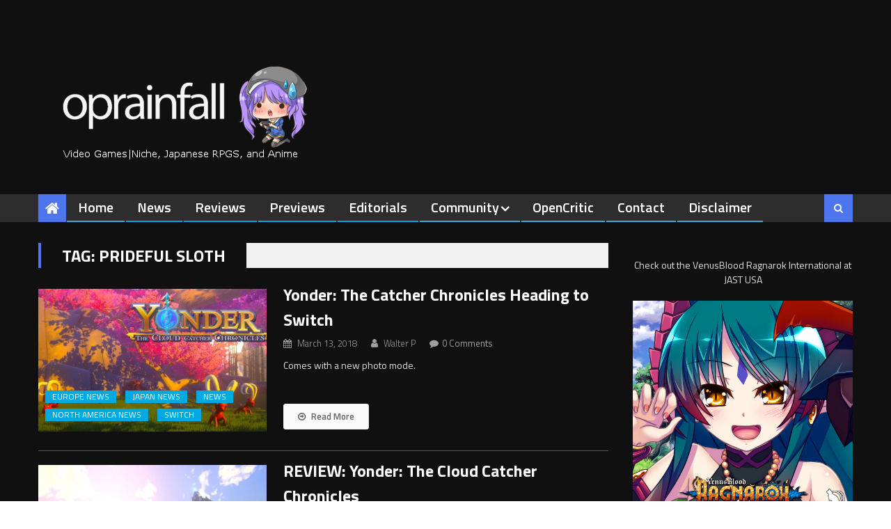

--- FILE ---
content_type: application/javascript; charset=UTF-8
request_url: https://operationrainfall.disqus.com/count-data.js?1=230989%20http%3A%2F%2Foperationrainfall.com%2F%3Fp%3D230989&1=239568%20http%3A%2F%2Foperationrainfall.com%2F%3Fp%3D239568&1=241124%20http%3A%2F%2Foperationrainfall.com%2F%3Fp%3D241124&1=256744%20http%3A%2F%2Foperationrainfall.com%2F%3Fp%3D256744&1=353516%20https%3A%2F%2Foperationrainfall.com%2F%3Fp%3D353516&1=353617%20https%3A%2F%2Foperationrainfall.com%2F%3Fp%3D353617&1=353662%20https%3A%2F%2Foperationrainfall.com%2F%3Fp%3D353662&1=353690%20https%3A%2F%2Foperationrainfall.com%2F%3Fp%3D353690
body_size: 782
content:
var DISQUSWIDGETS;

if (typeof DISQUSWIDGETS != 'undefined') {
    DISQUSWIDGETS.displayCount({"text":{"and":"and","comments":{"zero":"0 Comments","multiple":"{num} Comments","one":"1 Comment"}},"counts":[{"id":"239568 http:\/\/operationrainfall.com\/?p=239568","comments":0},{"id":"353617 https:\/\/operationrainfall.com\/?p=353617","comments":3},{"id":"353690 https:\/\/operationrainfall.com\/?p=353690","comments":1},{"id":"230989 http:\/\/operationrainfall.com\/?p=230989","comments":1},{"id":"256744 http:\/\/operationrainfall.com\/?p=256744","comments":0},{"id":"353662 https:\/\/operationrainfall.com\/?p=353662","comments":0},{"id":"241124 http:\/\/operationrainfall.com\/?p=241124","comments":1},{"id":"353516 https:\/\/operationrainfall.com\/?p=353516","comments":1}]});
}